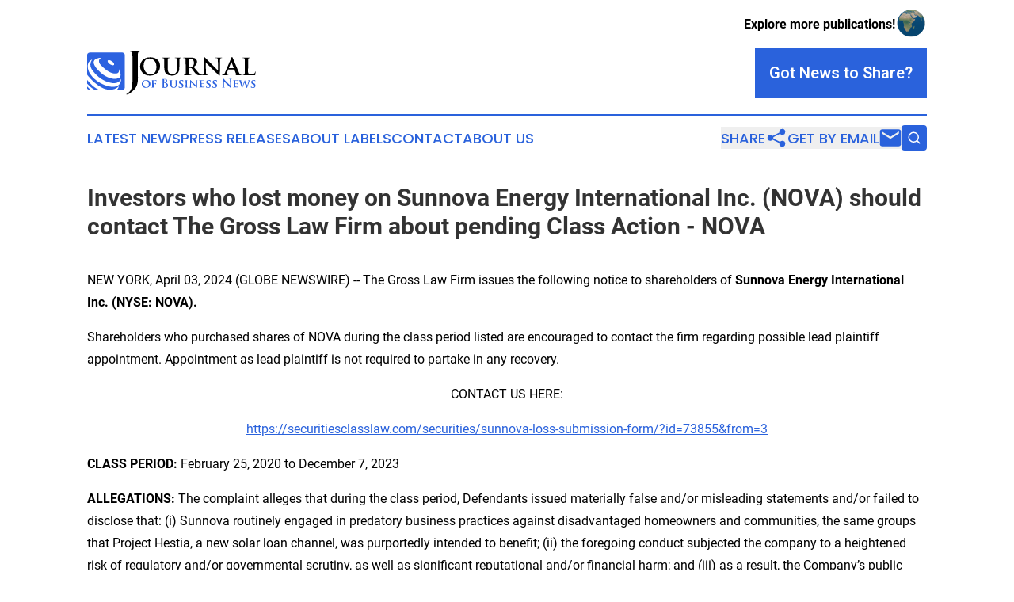

--- FILE ---
content_type: image/svg+xml
request_url: https://cdn.newsmatics.com/agp/sites/journalofbusinessnews-logo-1.svg
body_size: 20258
content:
<?xml version="1.0" encoding="UTF-8" standalone="no"?>
<!-- Generator: Adobe Illustrator 23.0.5, SVG Export Plug-In . SVG Version: 6.00 Build 0)  -->

<svg
   xmlns:dc="http://purl.org/dc/elements/1.1/"
   xmlns:cc="http://creativecommons.org/ns#"
   xmlns:rdf="http://www.w3.org/1999/02/22-rdf-syntax-ns#"
   xmlns:svg="http://www.w3.org/2000/svg"
   xmlns="http://www.w3.org/2000/svg"
   xmlns:sodipodi="http://sodipodi.sourceforge.net/DTD/sodipodi-0.dtd"
   xmlns:inkscape="http://www.inkscape.org/namespaces/inkscape"
   version="1.1"
   id="Layer_1"
   x="0px"
   y="0px"
   viewBox="0 0 213.3 55.400002"
   enable-background="new 0 0 400 225"
   xml:space="preserve"
   sodipodi:docname="Journal-of Business-News-Umar-SVG-Resized)_cropped.svg"
   width="213.3"
   height="55.400002"
   inkscape:version="0.92.3 (2405546, 2018-03-11)"><metadata
   id="metadata67"><rdf:RDF><cc:Work
       rdf:about=""><dc:format>image/svg+xml</dc:format><dc:type
         rdf:resource="http://purl.org/dc/dcmitype/StillImage" /></cc:Work></rdf:RDF></metadata><defs
   id="defs65" /><sodipodi:namedview
   pagecolor="#ffffff"
   bordercolor="#666666"
   borderopacity="1"
   objecttolerance="10"
   gridtolerance="10"
   guidetolerance="10"
   inkscape:pageopacity="0"
   inkscape:pageshadow="2"
   inkscape:window-width="640"
   inkscape:window-height="480"
   id="namedview63"
   showgrid="false"
   inkscape:zoom="0.835"
   inkscape:cx="124.9"
   inkscape:cy="25.8"
   inkscape:window-x="0"
   inkscape:window-y="0"
   inkscape:window-maximized="0"
   inkscape:current-layer="Layer_1" />
<g
   enable-background="new    "
   id="g4"
   transform="translate(-75.1,-82.9)">
	<path
   d="m 132.4,98.8 c 0,-8.3 0,-9.8 -0.1,-11.6 -0.1,-1.9 -0.5,-2.7 -2.3,-3.1 -0.4,-0.1 -1.4,-0.2 -2.1,-0.2 -0.6,0 -0.9,-0.1 -0.9,-0.5 0,-0.4 0.4,-0.5 1.2,-0.5 2.9,0 6.3,0.2 7.7,0.2 1.3,0 4.7,-0.2 6.9,-0.2 0.8,0 1.1,0.1 1.1,0.5 0,0.4 -0.3,0.5 -1,0.5 -0.6,0 -0.9,0.1 -1.6,0.2 -1.5,0.3 -1.9,1.2 -2,3.1 -0.1,1.7 -0.1,3.3 -0.1,11.6 v 10.1 c 0,2.3 0.2,5 0.2,7.7 0,3.1 -0.2,6.6 -1.3,9.7 -1.1,3.3 -4,7.1 -9.3,10.3 -0.7,0.4 -1.6,0.9 -2.7,1.4 -0.4,0.2 -0.8,0.3 -1.1,0.3 -0.2,0 -0.4,-0.2 -0.4,-0.4 0,-0.3 0.3,-0.5 1.2,-1 0.7,-0.4 1.5,-1 2.6,-2.1 4.1,-4.2 4.1,-9.7 4.1,-20.3 V 98.8 Z"
   id="path2"
   inkscape:connector-curvature="0" />
</g>
<g
   enable-background="new    "
   id="g34"
   transform="translate(-75.1,-82.9)">
	<path
   d="m 144.3,124.7 c 0,-2.1 1.5,-4.9 5.5,-4.9 3.3,0 5.3,1.8 5.3,4.7 0,2.9 -2.1,5.1 -5.5,5.1 -3.8,0 -5.3,-2.7 -5.3,-4.9 z m 8.8,0.2 c 0,-2.8 -1.7,-4.5 -3.8,-4.5 -1.4,0 -3.1,0.8 -3.1,3.9 0,2.6 1.5,4.6 3.9,4.6 1,0 3,-0.4 3,-4 z"
   id="path6"
   inkscape:connector-curvature="0"
   style="fill:#2c62e0" />
	<path
   d="m 159.2,125.8 c 0,1.2 0,2.1 0.1,2.6 0,0.4 0.1,0.6 0.5,0.7 0.2,0 0.5,0 0.6,0 0.2,0 0.2,0.1 0.2,0.1 0,0.1 -0.1,0.1 -0.3,0.1 -0.8,0 -1.7,0 -2.1,0 -0.3,0 -1.2,0 -1.7,0 -0.2,0 -0.3,0 -0.3,-0.1 0,-0.1 0,-0.1 0.2,-0.1 0.2,0 0.3,0 0.5,0 0.3,-0.1 0.3,-0.3 0.4,-0.7 0.1,-0.5 0.1,-1.5 0.1,-2.7 v -2.2 c 0,-1.9 0,-2.3 0,-2.7 0,-0.4 -0.1,-0.6 -0.6,-0.7 -0.1,0 -0.3,0 -0.5,0 -0.1,0 -0.2,0 -0.2,-0.1 0,-0.1 0.1,-0.1 0.3,-0.1 0.7,0 1.5,0 1.9,0 0.5,0 3.4,0 3.7,0 0.2,0 0.4,0 0.5,-0.1 0.1,0 0.1,-0.1 0.2,-0.1 0,0 0.1,0.1 0.1,0.1 0,0.1 -0.1,0.2 -0.1,0.6 0,0.1 0,0.9 -0.1,1 0,0.1 0,0.3 -0.1,0.3 -0.1,0 -0.2,-0.1 -0.2,-0.2 0,-0.1 0,-0.3 -0.1,-0.5 -0.1,-0.2 -0.3,-0.4 -0.8,-0.4 h -2.2 c -0.1,0 -0.1,0 -0.1,0.2 v 3 c 0,0.1 0,0.1 0.1,0.1 h 1.8 c 0.2,0 0.4,0 0.6,0 0.2,0 0.4,-0.1 0.5,-0.2 0.1,-0.1 0.1,-0.1 0.2,-0.1 0,0 0.1,0 0.1,0.1 0,0.1 -0.1,0.4 -0.1,0.8 0,0.3 0,0.8 0,0.9 0,0.1 0,0.3 -0.1,0.3 -0.1,0 -0.1,-0.1 -0.1,-0.2 0,-0.1 0,-0.2 -0.1,-0.4 -0.1,-0.2 -0.2,-0.4 -0.6,-0.5 -0.3,0 -1.9,0 -2.1,0 -0.1,0 -0.1,0 -0.1,0.1 z"
   id="path8"
   inkscape:connector-curvature="0"
   style="fill:#2c62e0" />
	<path
   d="m 170.6,122.5 c 0,-2.2 0,-2.7 0,-3.1 0,-0.5 -0.1,-0.7 -0.6,-0.8 -0.1,0 -0.4,0 -0.6,0 -0.2,0 -0.3,0 -0.3,-0.1 0,-0.1 0.1,-0.1 0.3,-0.1 0.8,0 1.7,0 2,0 0.7,0 1.3,0 1.8,0 2.7,0 3.1,1.4 3.1,2.2 0,1.2 -0.7,1.9 -1.5,2.6 1.2,0.4 2.7,1.5 2.7,3.2 0,1.6 -1.2,3.2 -3.9,3.2 -0.2,0 -0.6,0 -1,0 -0.4,0 -0.9,0 -1.1,0 -0.2,0 -0.5,0 -0.8,0 -0.3,0 -0.7,0 -1,0 -0.2,0 -0.3,0 -0.3,-0.1 0,-0.1 0.1,-0.1 0.2,-0.1 0.2,0 0.4,0 0.5,-0.1 0.3,-0.1 0.4,-0.4 0.4,-0.8 0.1,-0.6 0.1,-1.8 0.1,-3.1 z m 1.8,0.3 c 0,0.1 0,0.1 0.1,0.2 0.1,0 0.4,0 0.7,0 0.5,0 0.8,-0.1 1.1,-0.3 0.4,-0.3 0.6,-0.8 0.6,-1.6 0,-1 -0.6,-2.3 -1.8,-2.3 -0.2,0 -0.3,0 -0.5,0 -0.1,0 -0.1,0.1 -0.1,0.3 v 3.7 z m 1.9,1.2 c -0.3,-0.2 -0.7,-0.3 -1.2,-0.4 -0.3,0 -0.4,0 -0.6,0 -0.1,0 -0.1,0 -0.1,0.1 v 3.5 c 0,1 0,1.2 0.5,1.4 0.4,0.2 0.7,0.2 1.1,0.2 0.7,0 1.8,-0.4 1.8,-1.9 0,-0.9 -0.4,-2.1 -1.5,-2.9 z"
   id="path10"
   inkscape:connector-curvature="0"
   style="fill:#2c62e0" />
	<path
   d="m 180.2,123.6 c 0,-1.9 0,-2.3 0,-2.7 0,-0.4 -0.1,-0.6 -0.6,-0.7 -0.1,0 -0.3,0 -0.5,0 -0.1,0 -0.2,0 -0.2,-0.1 0,-0.1 0.1,-0.1 0.3,-0.1 0.7,0 1.6,0 2,0 0.3,0 1.2,0 1.7,0 0.2,0 0.3,0 0.3,0.1 0,0.1 -0.1,0.1 -0.2,0.1 -0.1,0 -0.2,0 -0.4,0 -0.3,0.1 -0.4,0.2 -0.5,0.7 0,0.4 0,0.8 0,2.7 v 1.8 c 0,1.8 0.4,2.5 1,3 0.6,0.5 1.2,0.5 1.6,0.5 0.6,0 1.2,-0.2 1.7,-0.7 0.7,-0.7 0.8,-1.8 0.8,-3.1 v -1.6 c 0,-1.9 0,-2.3 0,-2.7 0,-0.4 -0.1,-0.6 -0.5,-0.7 -0.1,0 -0.3,0 -0.5,0 -0.1,0 -0.2,0 -0.2,-0.1 0,-0.1 0.1,-0.1 0.3,-0.1 0.7,0 1.5,0 1.6,0 0.1,0 1,0 1.5,0 0.2,0 0.3,0 0.3,0.1 0,0.1 -0.1,0.1 -0.2,0.1 -0.1,0 -0.2,0 -0.4,0 -0.4,0.1 -0.4,0.2 -0.5,0.7 0,0.4 0,0.8 0,2.7 v 1.3 c 0,1.4 -0.1,2.9 -1.2,3.8 -0.9,0.8 -1.9,0.9 -2.8,0.9 -0.7,0 -2,0 -3,-0.9 -0.7,-0.6 -1.2,-1.5 -1.2,-3.3 v -1.7 z"
   id="path12"
   inkscape:connector-curvature="0"
   style="fill:#2c62e0" />
	<path
   d="m 191.3,129.3 c -0.2,-0.1 -0.3,-0.1 -0.3,-0.4 0,-0.7 0.1,-1.5 0.1,-1.7 0,-0.2 0.1,-0.3 0.2,-0.3 0.1,0 0.1,0.1 0.1,0.2 0,0.2 0,0.4 0.1,0.7 0.3,0.9 1.3,1.2 2.1,1.2 1.1,0 1.8,-0.7 1.8,-1.6 0,-0.5 -0.1,-1.1 -1.3,-1.8 l -0.8,-0.4 c -1.5,-0.9 -2,-1.7 -2,-2.9 0,-1.5 1.5,-2.5 3.3,-2.5 0.8,0 1.5,0.1 1.8,0.2 0.1,0 0.2,0.1 0.2,0.2 0,0.2 0,0.5 0,1.5 0,0.3 -0.1,0.4 -0.2,0.4 -0.1,0 -0.1,-0.1 -0.1,-0.2 0,-0.1 -0.1,-0.5 -0.3,-0.8 -0.2,-0.2 -0.6,-0.6 -1.4,-0.6 -0.9,0 -1.8,0.5 -1.8,1.3 0,0.6 0.2,1 1.4,1.7 l 0.5,0.3 c 1.7,0.9 2.2,1.9 2.2,3 0,0.9 -0.4,1.7 -1.3,2.4 -0.6,0.4 -1.5,0.5 -2.2,0.5 -0.8,-0.1 -1.6,-0.2 -2.1,-0.4 z"
   id="path14"
   inkscape:connector-curvature="0"
   style="fill:#2c62e0" />
	<path
   d="m 199.7,123.6 c 0,-1.9 0,-2.3 0,-2.7 0,-0.4 -0.2,-0.6 -0.4,-0.7 -0.1,0 -0.3,-0.1 -0.5,-0.1 -0.1,0 -0.2,0 -0.2,-0.1 0,-0.1 0.1,-0.1 0.3,-0.1 0.5,0 1.4,0 1.7,0 0.3,0 1.2,0 1.7,0 0.2,0 0.3,0 0.3,0.1 0,0.1 -0.1,0.1 -0.2,0.1 -0.1,0 -0.2,0 -0.4,0 -0.4,0.1 -0.5,0.2 -0.5,0.7 0,0.4 0,0.8 0,2.7 v 2.2 c 0,1.2 0,2.2 0.1,2.8 0,0.3 0.1,0.5 0.5,0.6 0.2,0 0.5,0 0.7,0 0.1,0 0.2,0.1 0.2,0.1 0,0.1 -0.1,0.1 -0.3,0.1 -0.9,0 -1.7,0 -2.1,0 -0.3,0 -1.2,0 -1.7,0 -0.2,0 -0.3,0 -0.3,-0.1 0,-0.1 0,-0.1 0.2,-0.1 0.2,0 0.3,0 0.5,0 0.3,-0.1 0.3,-0.2 0.4,-0.6 0.1,-0.5 0.1,-1.5 0.1,-2.7 v -2.2 z"
   id="path16"
   inkscape:connector-curvature="0"
   style="fill:#2c62e0" />
	<path
   d="m 206.5,127.7 c 0,1 0.2,1.3 0.4,1.4 0.2,0.1 0.5,0.1 0.7,0.1 0.1,0 0.2,0.1 0.2,0.1 0,0.1 -0.1,0.1 -0.3,0.1 -0.8,0 -1.4,0 -1.7,0 -0.1,0 -0.7,0 -1.4,0 -0.2,0 -0.3,0 -0.3,-0.1 0,-0.1 0.1,-0.1 0.2,-0.1 0.2,0 0.4,0 0.6,-0.1 0.3,-0.1 0.4,-0.4 0.4,-1.5 l 0.1,-7.5 c 0,-0.3 0.1,-0.4 0.2,-0.4 0.2,0 0.3,0.2 0.6,0.4 0.2,0.2 2.1,2.2 4,4 0.9,0.9 2.6,2.6 2.8,2.8 h 0.1 l -0.1,-5.6 c 0,-0.8 -0.1,-1 -0.4,-1.1 -0.2,-0.1 -0.5,-0.1 -0.7,-0.1 -0.2,0 -0.2,-0.1 -0.2,-0.1 0,-0.1 0.1,-0.1 0.3,-0.1 0.7,0 1.4,0 1.7,0 0.1,0 0.6,0 1.3,0 0.2,0 0.3,0 0.3,0.1 0,0.1 -0.1,0.1 -0.2,0.1 -0.1,0 -0.2,0 -0.4,0 -0.4,0.1 -0.5,0.3 -0.5,1 l -0.1,7.9 c 0,0.3 -0.1,0.4 -0.2,0.4 -0.2,0 -0.4,-0.1 -0.5,-0.3 -0.8,-0.8 -2.4,-2.3 -3.8,-3.6 -1.4,-1.4 -2.8,-2.9 -3,-3.1 v 0 z"
   id="path18"
   inkscape:connector-curvature="0"
   style="fill:#2c62e0" />
	<path
   d="m 218.1,123.6 c 0,-1.9 0,-2.3 0,-2.7 0,-0.4 -0.1,-0.6 -0.6,-0.7 -0.1,0 -0.3,0 -0.5,0 -0.1,0 -0.2,0 -0.2,-0.1 0,-0.1 0.1,-0.1 0.3,-0.1 0.7,0 1.5,0 1.9,0 0.4,0 3.3,0 3.5,0 0.2,0 0.4,-0.1 0.5,-0.1 0.1,0 0.1,-0.1 0.2,-0.1 0.1,0 0.1,0.1 0.1,0.1 0,0.1 -0.1,0.2 -0.1,0.8 0,0.1 0,0.7 -0.1,0.8 0,0.1 0,0.2 -0.1,0.2 -0.1,0 -0.1,-0.1 -0.1,-0.2 0,-0.1 0,-0.3 -0.1,-0.5 -0.1,-0.2 -0.2,-0.4 -0.9,-0.5 -0.2,0 -1.8,-0.1 -2,-0.1 -0.1,0 -0.1,0 -0.1,0.1 v 3.1 c 0,0.1 0,0.1 0.1,0.1 0.3,0 2,0 2.3,0 0.3,0 0.5,-0.1 0.6,-0.2 0.1,-0.1 0.1,-0.2 0.2,-0.2 0.1,0 0.1,0.1 0.1,0.1 0,0.1 0,0.3 -0.1,0.9 0,0.3 -0.1,0.8 -0.1,0.8 0,0.1 0,0.3 -0.1,0.3 -0.1,0 -0.1,0 -0.1,-0.1 0,-0.1 0,-0.3 0,-0.5 -0.1,-0.3 -0.2,-0.4 -0.7,-0.5 -0.2,0 -1.7,-0.1 -2,-0.1 -0.1,0 -0.1,0.1 -0.1,0.1 v 1 c 0,0.4 0,1.5 0,1.9 0,0.9 0.4,1 1.8,1 0.3,0 0.9,0 1.2,-0.2 0.3,-0.1 0.5,-0.4 0.6,-0.9 0,-0.1 0.1,-0.2 0.1,-0.2 0.1,0 0.1,0.2 0.1,0.3 0,0.3 -0.1,1.1 -0.2,1.4 -0.1,0.3 -0.2,0.3 -0.7,0.3 -1,0 -1.8,0 -2.4,0 -0.6,0 -1.1,0 -1.5,0 -0.1,0 -0.4,0 -0.7,0 -0.3,0 -0.6,0 -0.9,0 -0.2,0 -0.3,0 -0.3,-0.1 0,-0.1 0,-0.1 0.2,-0.1 0.2,0 0.3,0 0.5,0 0.3,-0.1 0.3,-0.3 0.4,-0.7 0.1,-0.5 0.1,-1.5 0.1,-2.7 v -1.7 z"
   id="path20"
   inkscape:connector-curvature="0"
   style="fill:#2c62e0" />
	<path
   d="m 225.9,129.3 c -0.2,-0.1 -0.3,-0.1 -0.3,-0.4 0,-0.7 0.1,-1.5 0.1,-1.7 0,-0.2 0.1,-0.3 0.2,-0.3 0.1,0 0.1,0.1 0.1,0.2 0,0.2 0,0.4 0.1,0.7 0.3,0.9 1.3,1.2 2.1,1.2 1.1,0 1.8,-0.7 1.8,-1.6 0,-0.5 -0.1,-1.1 -1.3,-1.8 l -0.8,-0.4 c -1.5,-0.9 -2,-1.7 -2,-2.9 0,-1.5 1.5,-2.5 3.3,-2.5 0.8,0 1.5,0.1 1.8,0.2 0.1,0 0.2,0.1 0.2,0.2 0,0.2 0,0.5 0,1.5 0,0.3 -0.1,0.4 -0.2,0.4 -0.1,0 -0.1,-0.1 -0.1,-0.2 0,-0.1 -0.1,-0.5 -0.3,-0.8 -0.2,-0.2 -0.6,-0.6 -1.4,-0.6 -0.9,0 -1.8,0.5 -1.8,1.3 0,0.6 0.2,1 1.4,1.7 l 0.5,0.3 c 1.7,0.9 2.2,1.9 2.2,3 0,0.9 -0.4,1.7 -1.3,2.4 -0.6,0.4 -1.5,0.5 -2.2,0.5 -0.7,-0.1 -1.5,-0.2 -2.1,-0.4 z"
   id="path22"
   inkscape:connector-curvature="0"
   style="fill:#2c62e0" />
	<path
   d="m 233.9,129.3 c -0.2,-0.1 -0.3,-0.1 -0.3,-0.4 0,-0.7 0.1,-1.5 0.1,-1.7 0,-0.2 0.1,-0.3 0.2,-0.3 0.1,0 0.1,0.1 0.1,0.2 0,0.2 0,0.4 0.1,0.7 0.3,0.9 1.3,1.2 2.1,1.2 1.1,0 1.8,-0.7 1.8,-1.6 0,-0.5 -0.1,-1.1 -1.3,-1.8 l -0.8,-0.4 c -1.5,-0.9 -2,-1.7 -2,-2.9 0,-1.5 1.5,-2.5 3.3,-2.5 0.8,0 1.5,0.1 1.8,0.2 0.1,0 0.2,0.1 0.2,0.2 0,0.2 0,0.5 0,1.5 0,0.3 -0.1,0.4 -0.2,0.4 -0.1,0 -0.1,-0.1 -0.1,-0.2 0,-0.1 -0.1,-0.5 -0.3,-0.8 -0.2,-0.2 -0.6,-0.6 -1.4,-0.6 -0.9,0 -1.8,0.5 -1.8,1.3 0,0.6 0.2,1 1.4,1.7 l 0.5,0.3 c 1.7,0.9 2.2,1.9 2.2,3 0,0.9 -0.4,1.7 -1.3,2.4 -0.6,0.4 -1.5,0.5 -2.2,0.5 -0.7,-0.1 -1.5,-0.2 -2.1,-0.4 z"
   id="path24"
   inkscape:connector-curvature="0"
   style="fill:#2c62e0" />
	<path
   d="m 248.2,127.4 c 0,1.2 0.2,1.5 0.5,1.6 0.3,0.1 0.5,0.1 0.8,0.1 0.2,0 0.3,0 0.3,0.1 0,0.1 -0.1,0.1 -0.3,0.1 -1,0 -1.6,0 -1.8,0 -0.1,0 -0.8,0 -1.6,0 -0.2,0 -0.3,0 -0.3,-0.1 0,-0.1 0.1,-0.1 0.2,-0.1 0.2,0 0.5,0 0.7,-0.1 0.4,-0.1 0.4,-0.5 0.5,-1.8 l 0.1,-8.8 c 0,-0.3 0,-0.5 0.2,-0.5 0.2,0 0.3,0.2 0.5,0.5 0.2,0.2 2.4,2.6 4.6,4.7 1,1 3,3.1 3.3,3.4 h 0.1 l -0.1,-6.6 c 0,-0.9 -0.1,-1.2 -0.5,-1.3 -0.2,-0.1 -0.6,-0.1 -0.8,-0.1 -0.2,0 -0.2,0 -0.2,-0.1 0,-0.1 0.2,-0.1 0.4,-0.1 0.8,0 1.5,0 1.8,0 0.2,0 0.7,0 1.4,0 0.2,0 0.3,0 0.3,0.1 0,0.1 -0.1,0.1 -0.3,0.1 -0.1,0 -0.3,0 -0.4,0 -0.4,0.1 -0.5,0.4 -0.5,1.3 l -0.2,9.3 c 0,0.3 -0.1,0.5 -0.2,0.5 -0.2,0 -0.3,-0.2 -0.5,-0.3 -0.9,-0.9 -2.8,-2.8 -4.4,-4.3 -1.6,-1.6 -3.3,-3.4 -3.5,-3.7 v 0 z"
   id="path26"
   inkscape:connector-curvature="0"
   style="fill:#2c62e0" />
	<path
   d="m 260.8,123.6 c 0,-1.9 0,-2.3 0,-2.7 0,-0.4 -0.1,-0.6 -0.6,-0.7 -0.1,0 -0.3,0 -0.5,0 -0.1,0 -0.2,0 -0.2,-0.1 0,-0.1 0.1,-0.1 0.3,-0.1 0.7,0 1.5,0 1.9,0 0.4,0 3.3,0 3.5,0 0.2,0 0.4,-0.1 0.5,-0.1 0.1,0 0.1,-0.1 0.2,-0.1 0.1,0 0.1,0.1 0.1,0.1 0,0.1 -0.1,0.2 -0.1,0.8 0,0.1 0,0.7 -0.1,0.8 0,0.1 0,0.2 -0.1,0.2 -0.1,0 -0.1,-0.1 -0.1,-0.2 0,-0.1 0,-0.3 -0.1,-0.5 -0.1,-0.2 -0.2,-0.4 -0.9,-0.5 -0.2,0 -1.8,-0.1 -2,-0.1 -0.1,0 -0.1,0 -0.1,0.1 v 3.1 c 0,0.1 0,0.1 0.1,0.1 0.3,0 2,0 2.3,0 0.3,0 0.5,-0.1 0.6,-0.2 0.1,-0.1 0.1,-0.2 0.2,-0.2 0.1,0 0.1,0.1 0.1,0.1 0,0.1 0,0.3 -0.1,0.9 0,0.3 -0.1,0.8 -0.1,0.8 0,0.1 0,0.3 -0.1,0.3 -0.1,0 -0.1,0 -0.1,-0.1 0,-0.1 0,-0.3 0,-0.5 -0.1,-0.3 -0.2,-0.4 -0.7,-0.5 -0.2,0 -1.7,-0.1 -2,-0.1 -0.1,0 -0.1,0.1 -0.1,0.1 v 1 c 0,0.4 0,1.5 0,1.9 0,0.9 0.4,1 1.8,1 0.3,0 0.9,0 1.2,-0.2 0.3,-0.1 0.5,-0.4 0.6,-0.9 0,-0.1 0.1,-0.2 0.1,-0.2 0.1,0 0.1,0.2 0.1,0.3 0,0.3 -0.1,1.1 -0.2,1.4 -0.1,0.3 -0.2,0.3 -0.7,0.3 -1,0 -1.8,0 -2.4,0 -0.6,0 -1.1,0 -1.5,0 -0.1,0 -0.4,0 -0.7,0 -0.3,0 -0.6,0 -0.9,0 -0.2,0 -0.3,0 -0.3,-0.1 0,-0.1 0,-0.1 0.2,-0.1 0.2,0 0.3,0 0.5,0 0.3,-0.1 0.3,-0.3 0.4,-0.7 0.1,-0.5 0.1,-1.5 0.1,-2.7 v -1.7 z"
   id="path28"
   inkscape:connector-curvature="0"
   style="fill:#2c62e0" />
	<path
   d="m 268.1,121.2 c -0.2,-0.5 -0.3,-0.8 -0.5,-0.9 -0.1,-0.1 -0.4,-0.1 -0.5,-0.1 -0.1,0 -0.2,0 -0.2,-0.1 0,-0.1 0.1,-0.1 0.3,-0.1 0.7,0 1.4,0 1.5,0 0.1,0 0.8,0 1.5,0 0.2,0 0.3,0 0.3,0.1 0,0.1 -0.1,0.1 -0.2,0.1 -0.1,0 -0.2,0 -0.3,0.1 -0.1,0 -0.1,0.1 -0.1,0.3 0,0.2 0.1,0.6 0.3,1.2 0.2,0.8 1.4,4.6 1.6,5.2 v 0 l 2.5,-6.4 c 0.1,-0.4 0.3,-0.5 0.4,-0.5 0.1,0 0.3,0.2 0.4,0.6 l 2.6,6.2 v 0 c 0.3,-0.7 1.2,-4 1.7,-5.5 0.1,-0.3 0.1,-0.5 0.1,-0.7 0,-0.2 -0.1,-0.4 -0.6,-0.4 -0.1,0 -0.2,-0.1 -0.2,-0.1 0,-0.1 0.1,-0.1 0.3,-0.1 0.7,0 1.3,0 1.4,0 0.1,0 0.7,0 1.1,0 0.1,0 0.2,0 0.2,0.1 0,0.1 -0.1,0.1 -0.2,0.1 -0.1,0 -0.3,0 -0.5,0.1 -0.3,0.1 -0.5,0.6 -0.7,1.3 -0.6,1.6 -1.9,5.6 -2.6,7.5 -0.1,0.4 -0.2,0.6 -0.4,0.6 -0.2,0 -0.3,-0.1 -0.5,-0.6 l -2.6,-6.2 v 0 c -0.2,0.5 -2,5 -2.5,6.1 -0.2,0.5 -0.3,0.7 -0.5,0.7 -0.2,0 -0.2,-0.1 -0.4,-0.5 z"
   id="path30"
   inkscape:connector-curvature="0"
   style="fill:#2c62e0" />
	<path
   d="m 282.7,129.3 c -0.2,-0.1 -0.3,-0.1 -0.3,-0.4 0,-0.7 0.1,-1.5 0.1,-1.7 0,-0.2 0.1,-0.3 0.2,-0.3 0.1,0 0.1,0.1 0.1,0.2 0,0.2 0,0.4 0.1,0.7 0.3,0.9 1.3,1.2 2.1,1.2 1.1,0 1.8,-0.7 1.8,-1.6 0,-0.5 -0.1,-1.1 -1.3,-1.8 l -0.8,-0.4 c -1.5,-0.9 -2,-1.7 -2,-2.9 0,-1.5 1.5,-2.5 3.3,-2.5 0.8,0 1.5,0.1 1.8,0.2 0.1,0 0.2,0.1 0.2,0.2 0,0.2 0,0.5 0,1.5 0,0.3 -0.1,0.4 -0.2,0.4 -0.1,0 -0.1,-0.1 -0.1,-0.2 0,-0.1 -0.1,-0.5 -0.3,-0.8 -0.2,-0.2 -0.6,-0.6 -1.4,-0.6 -0.9,0 -1.8,0.5 -1.8,1.3 0,0.6 0.2,1 1.4,1.7 l 0.5,0.3 c 1.7,0.9 2.2,1.9 2.2,3 0,0.9 -0.4,1.7 -1.3,2.4 -0.6,0.4 -1.5,0.5 -2.2,0.5 -0.8,-0.1 -1.6,-0.2 -2.1,-0.4 z"
   id="path32"
   inkscape:connector-curvature="0"
   style="fill:#2c62e0" />
</g>
<g
   enable-background="new    "
   id="g48"
   transform="translate(-75.1,-82.9)">
	<path
   d="m 142.1,102.7 c 0,-5 3.5,-11.5 12.8,-11.5 7.7,0 12.5,4.3 12.5,11 0,6.7 -4.9,12.1 -12.8,12.1 -8.9,-0.1 -12.5,-6.4 -12.5,-11.6 z m 20.7,0.5 c 0,-6.5 -3.9,-10.5 -8.8,-10.5 -3.4,0 -7.4,1.8 -7.4,9.1 0,6.1 3.5,10.9 9.2,10.9 2.1,-0.1 7,-1.1 7,-9.5 z"
   id="path36"
   inkscape:connector-curvature="0" />
	<path
   d="m 172.7,100.1 c 0,-4.5 0,-5.3 0,-6.2 -0.1,-1 -0.3,-1.3 -1.3,-1.6 -0.2,-0.1 -0.8,-0.1 -1.2,-0.1 -0.3,0 -0.5,-0.1 -0.5,-0.3 0,-0.2 0.2,-0.3 0.7,-0.3 1.6,0 3.7,0.1 4.6,0.1 0.8,0 2.8,-0.1 3.9,-0.1 0.5,0 0.7,0.1 0.7,0.3 0,0.2 -0.2,0.3 -0.5,0.3 -0.3,0 -0.5,0 -0.9,0.1 -0.8,0.1 -1,0.6 -1.1,1.6 -0.1,0.9 -0.1,1.8 -0.1,6.2 v 4.1 c 0,4.3 0.8,6 2.3,7.1 1.4,1.1 2.8,1.2 3.8,1.2 1.3,0 2.9,-0.4 4.1,-1.6 1.7,-1.6 1.8,-4.2 1.8,-7.2 V 100 c 0,-4.5 0,-5.3 -0.1,-6.2 -0.1,-1 -0.3,-1.3 -1.3,-1.6 -0.2,-0.1 -0.8,-0.1 -1.1,-0.1 -0.3,0 -0.5,-0.1 -0.5,-0.3 0,-0.2 0.2,-0.3 0.6,-0.3 1.6,0 3.6,0.1 3.6,0.1 0.3,0 2.4,-0.1 3.6,-0.1 0.4,0 0.6,0.1 0.6,0.3 0,0.2 -0.2,0.3 -0.5,0.3 -0.3,0 -0.5,0 -0.9,0.1 -0.8,0.1 -1,0.6 -1.1,1.6 0,0.9 -0.1,1.8 -0.1,6.2 v 3.2 c 0,3.3 -0.3,6.8 -2.9,8.9 -2.1,1.8 -4.5,2.1 -6.4,2.1 -1.6,0 -4.7,-0.1 -7,-2 -1.6,-1.4 -2.8,-3.5 -2.8,-7.8 z"
   id="path38"
   inkscape:connector-curvature="0" />
	<path
   d="m 199.7,100.1 c 0,-4.5 0,-5.3 0,-6.2 -0.1,-1 -0.3,-1.3 -1.3,-1.6 -0.2,-0.1 -0.8,-0.1 -1.2,-0.1 -0.3,0 -0.5,-0.1 -0.5,-0.3 0,-0.2 0.2,-0.3 0.7,-0.3 1.6,0 3.5,0.1 4.2,0.1 1,0 3.8,-0.1 4.7,-0.1 1.9,0 4.2,0.2 5.8,1.2 0.9,0.6 2.1,2.1 2.1,4.1 0,2.2 -1.2,4.1 -4.2,6.5 2.7,3.3 4.9,6 6.7,7.8 1.7,1.7 2.8,1.8 3.3,1.9 0.3,0.1 0.5,0.1 0.7,0.1 0.2,0 0.4,0.2 0.4,0.3 0,0.2 -0.2,0.3 -0.6,0.3 h -2.9 c -1.7,0 -2.5,-0.2 -3.3,-0.6 -1.3,-0.7 -2.5,-2 -4.2,-4.3 -1.2,-1.6 -2.5,-3.6 -2.9,-4 -0.2,-0.2 -0.3,-0.2 -0.6,-0.2 l -2.7,-0.1 c -0.1,0 -0.2,0.1 -0.2,0.2 v 0.4 c 0,2.7 0,5 0.2,6.3 0.1,0.9 0.2,1.4 1.2,1.6 0.5,0.1 1.1,0.1 1.5,0.1 0.2,0 0.4,0.2 0.4,0.3 0,0.2 -0.2,0.3 -0.6,0.3 -1.8,0 -4.3,-0.1 -4.8,-0.1 -0.6,0 -2.5,0.1 -3.7,0.1 -0.4,0 -0.6,-0.1 -0.6,-0.3 0,-0.1 0.1,-0.3 0.5,-0.3 0.5,0 0.8,0 1.1,-0.1 0.6,-0.1 0.8,-0.7 0.9,-1.6 0.1,-1.2 0.1,-3.6 0.1,-6.3 v -5.1 z m 3.9,2.3 c 0,0.3 0.1,0.4 0.3,0.5 0.7,0.2 1.6,0.3 2.3,0.3 1.2,0 1.6,-0.1 2.1,-0.5 0.9,-0.7 2,-1.9 2,-4.4 0,-4.2 -2.8,-5.2 -4.6,-5.2 -0.8,0 -1.5,0 -1.8,0.1 -0.2,0.1 -0.3,0.2 -0.3,0.4 z"
   id="path40"
   inkscape:connector-curvature="0" />
	<path
   d="m 225.4,109.8 c 0.1,2.3 0.5,3 1,3.2 0.5,0.2 1.1,0.2 1.6,0.2 0.3,0 0.5,0.1 0.5,0.3 0,0.2 -0.3,0.3 -0.7,0.3 -2,0 -3.4,-0.1 -4,-0.1 -0.3,0 -1.7,0.1 -3.3,0.1 -0.4,0 -0.7,0 -0.7,-0.3 0,-0.2 0.2,-0.3 0.5,-0.3 0.4,0 1,0 1.4,-0.1 0.8,-0.2 0.9,-1 0.9,-3.6 L 223,92 c 0,-0.6 0.2,-1 0.5,-1 0.4,0 0.8,0.5 1.3,1 0.4,0.4 5,5.1 9.4,9.4 2.1,2 6.1,6.2 6.6,6.6 h 0.1 l -0.3,-13.1 c 0,-1.8 -0.3,-2.3 -1,-2.6 -0.5,-0.2 -1.2,-0.2 -1.6,-0.2 -0.4,0 -0.5,-0.1 -0.5,-0.3 0,-0.2 0.3,-0.3 0.8,-0.3 1.6,0 3.2,0.1 3.9,0.1 0.3,0 1.5,-0.1 3,-0.1 0.4,0 0.7,0 0.7,0.3 0,0.2 -0.2,0.3 -0.5,0.3 -0.3,0 -0.6,0 -0.9,0.1 -0.8,0.2 -1.1,0.8 -1.1,2.4 l -0.3,18.6 c 0,0.7 -0.2,0.9 -0.5,0.9 -0.5,0 -0.9,-0.3 -1.2,-0.6 -1.9,-1.8 -5.7,-5.4 -8.9,-8.5 -3.3,-3.2 -6.6,-6.8 -7.1,-7.3 h -0.1 z"
   id="path42"
   inkscape:connector-curvature="0" />
	<path
   d="m 254,106.4 c -0.2,0 -0.2,0 -0.3,0.2 l -1.6,4 c -0.3,0.7 -0.5,1.5 -0.5,1.8 0,0.5 0.3,0.8 1.2,0.8 h 0.5 c 0.4,0 0.5,0.1 0.5,0.3 0,0.2 -0.2,0.3 -0.5,0.3 -1,0 -2.4,-0.1 -3.4,-0.1 -0.3,0 -1.9,0.1 -3.5,0.1 -0.4,0 -0.6,-0.1 -0.6,-0.3 0,-0.2 0.1,-0.3 0.3,-0.3 0.3,0 0.6,0 0.9,0 1.4,-0.2 1.9,-1.1 2.5,-2.6 l 8,-18.5 c 0.3,-0.8 0.6,-1.2 0.9,-1.2 0.5,0 0.6,0.3 0.9,0.9 0.7,1.6 5.8,13.7 7.8,18.2 1.2,2.7 2,3.1 2.6,3.2 0.5,0.1 0.8,0.1 1.1,0.1 0.3,0 0.4,0.1 0.4,0.3 0,0.2 -0.2,0.3 -1.3,0.3 -1.1,0 -3.3,0 -5.9,-0.1 -0.6,0 -0.9,0 -0.9,-0.2 0,-0.2 0.1,-0.3 0.4,-0.3 0.2,0 0.4,-0.3 0.3,-0.7 l -2.4,-5.9 c -0.1,-0.2 -0.2,-0.2 -0.3,-0.2 H 254 Z m 6.5,-1.6 c 0.1,0 0.2,-0.1 0.1,-0.2 l -2.9,-7.5 c 0,-0.1 -0.1,-0.3 -0.1,-0.3 -0.1,0 -0.1,0.2 -0.2,0.3 l -2.9,7.5 c -0.1,0.1 0,0.2 0.1,0.2 z"
   id="path44"
   inkscape:connector-curvature="0" />
	<path
   d="m 278.6,105.3 c 0,3.8 0,5.7 0.7,6.2 0.5,0.5 1.7,0.6 4.1,0.6 1.6,0 2.8,0 3.6,-0.8 0.4,-0.4 0.7,-1.2 0.8,-1.8 0,-0.3 0.1,-0.5 0.3,-0.5 0.2,0 0.3,0.3 0.3,0.7 0,0.4 -0.2,2.5 -0.5,3.4 -0.2,0.7 -0.3,0.8 -1.9,0.8 -2.2,0 -4,0 -5.5,-0.1 -1.5,0 -2.8,-0.1 -4.1,-0.1 -0.3,0 -1,0 -1.7,0 -0.7,0 -1.5,0.1 -2.1,0.1 -0.4,0 -0.6,-0.1 -0.6,-0.3 0,-0.1 0.1,-0.3 0.5,-0.3 0.5,0 0.8,0 1.1,-0.1 0.6,-0.1 0.8,-0.7 0.9,-1.6 0.1,-1.2 0.1,-3.6 0.1,-6.3 V 100 c 0,-4.5 0,-5.3 0,-6.2 -0.1,-1 -0.3,-1.3 -1.3,-1.6 -0.2,-0.1 -0.6,-0.1 -1,-0.1 -0.3,0 -0.5,-0.1 -0.5,-0.3 0,-0.2 0.2,-0.3 0.7,-0.3 1.4,0 3.4,0.1 4.2,0.1 0.7,0 3.2,-0.1 4.4,-0.1 0.5,0 0.7,0.1 0.7,0.3 0,0.2 -0.2,0.3 -0.6,0.3 -0.3,0 -0.8,0 -1.2,0.1 -0.8,0.1 -1.1,0.6 -1.1,1.6 -0.1,0.9 -0.1,1.8 -0.1,6.2 v 5.3 z"
   id="path46"
   inkscape:connector-curvature="0" />
</g>
<g
   id="g60"
   transform="translate(-75.1,-82.9)">
	<g
   id="g58">
		<g
   id="g56">
			<path
   d="m 75.1,119.6 c 0,0 8.7,11.5 17.1,13 h -6.9 c 0,0 -5.7,-3.1 -10.2,-8.2 z"
   id="path50"
   inkscape:connector-curvature="0"
   style="fill:#2c62e0" />
			<path
   d="m 75.1,127.9 c 0,0 4.7,4.6 5.2,4.6 h -2.8 l -2.3,-1.8 z"
   id="path52"
   inkscape:connector-curvature="0"
   style="fill:#2c62e0" />
			<path
   d="m 121.3,85.7 c -0.1,0 -0.1,0 0,0 -0.6,-0.3 -1.3,-0.5 -1.9,-0.5 H 78.6 c -1,0 -2,0.4 -2.7,1.1 -0.4,0.4 -0.7,0.9 -0.7,1.5 v 25.5 c 0,0 22.6,29.7 40,14.4 0,0 0,2 -2.9,4.9 h 7.9 c 0,0 2.4,0 2.5,-3.6 V 88 c -0.1,-0.9 -0.6,-1.9 -1.4,-2.3 z m -20.1,9.6 c 0.7,-1 3,-0.6 5.2,0.9 2.2,1.5 3.4,3.5 2.7,4.5 -0.7,1 -3,0.6 -5.2,-0.9 -2.2,-1.4 -3.4,-3.5 -2.7,-4.5 z m -7.6,-3.7 c 0,0 -5.7,1.9 -2.7,7.3 0.4,0.7 0.8,1.3 1.3,1.8 2.4,2.6 11.1,11.4 18.4,10.9 0,0 6.2,0.7 4.6,-5.7 0,0 4.1,7.9 1.1,10.6 0,0 -4.8,4.1 -14.9,-0.1 C 98,115 94.9,112.9 92.2,110.5 86,104.9 75.3,92.9 93.6,91.6 Z m 8.9,36.1 c 0,0 -14.8,-2.9 -23.4,-15.3 -1.5,-2.1 -2.5,-4.5 -3,-7.1 -0.7,-3.9 -0.4,-9.2 5.6,-11.4 0,0 -5.9,6.1 0.4,14.1 0.2,0.3 0.4,0.6 0.7,0.8 1.4,1.9 9,11.4 20,13.9 0.4,0.1 0.8,0.2 1.2,0.3 2.1,0.6 10.9,2.7 14,-4.7 -0.1,0 1.3,13 -15.5,9.4 z"
   id="path54"
   inkscape:connector-curvature="0"
   style="fill:#2c62e0" />
		</g>
	</g>
</g>
</svg>